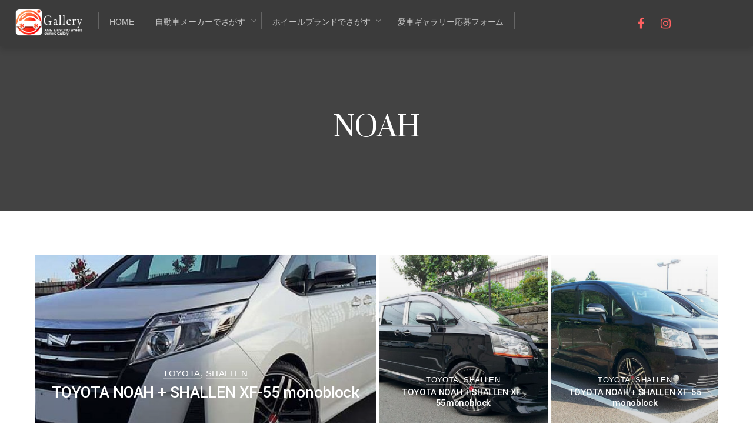

--- FILE ---
content_type: text/html; charset=UTF-8
request_url: https://aisya.ame-wheels.jp/tag/noah/
body_size: 13313
content:
<!DOCTYPE html>
<html  dir="ltr" lang="ja"
	prefix="og: https://ogp.me/ns#" >
<head>
	<meta charset="UTF-8">


<!-- wp_header -->
<script>(function(html){ html.className = html.className.replace(/\bno-js\b/,'js'); if (html.classList) { html.classList.add( 'js' ); } else { html.className += ' js'; } })(document.documentElement);</script><style type="text/css">.js.csstransitions .module.wow, .js.csstransitions .themify_builder_content .themify_builder_row.wow, .js.csstransitions .module_row.wow, .js.csstransitions .builder-posts-wrap > .post.wow, .js.csstransitions .fly-in > .post, .js.csstransitions .fly-in .row_inner > .tb-column, .js.csstransitions .fade-in > .post, .js.csstransitions .fade-in .row_inner > .tb-column, .js.csstransitions .slide-up > .post, .js.csstransitions .slide-up .row_inner > .tb-column { visibility:hidden; }</style><title>NOAH - 愛車ギャラリー</title>

		<!-- All in One SEO 4.3.7 - aioseo.com -->
		<meta name="robots" content="max-image-preview:large" />
		<link rel="canonical" href="https://aisya.ame-wheels.jp/tag/noah/" />
		<meta name="generator" content="All in One SEO (AIOSEO) 4.3.7" />
		<script type="application/ld+json" class="aioseo-schema">
			{"@context":"https:\/\/schema.org","@graph":[{"@type":"BreadcrumbList","@id":"https:\/\/aisya.ame-wheels.jp\/tag\/noah\/#breadcrumblist","itemListElement":[{"@type":"ListItem","@id":"https:\/\/aisya.ame-wheels.jp\/#listItem","position":1,"item":{"@type":"WebPage","@id":"https:\/\/aisya.ame-wheels.jp\/","name":"\u30db\u30fc\u30e0","description":"\u611b\u8eca\u30ae\u30e3\u30e9\u30ea\u30fc","url":"https:\/\/aisya.ame-wheels.jp\/"},"nextItem":"https:\/\/aisya.ame-wheels.jp\/tag\/noah\/#listItem"},{"@type":"ListItem","@id":"https:\/\/aisya.ame-wheels.jp\/tag\/noah\/#listItem","position":2,"item":{"@type":"WebPage","@id":"https:\/\/aisya.ame-wheels.jp\/tag\/noah\/","name":"NOAH","url":"https:\/\/aisya.ame-wheels.jp\/tag\/noah\/"},"previousItem":"https:\/\/aisya.ame-wheels.jp\/#listItem"}]},{"@type":"CollectionPage","@id":"https:\/\/aisya.ame-wheels.jp\/tag\/noah\/#collectionpage","url":"https:\/\/aisya.ame-wheels.jp\/tag\/noah\/","name":"NOAH - \u611b\u8eca\u30ae\u30e3\u30e9\u30ea\u30fc","inLanguage":"ja","isPartOf":{"@id":"https:\/\/aisya.ame-wheels.jp\/#website"},"breadcrumb":{"@id":"https:\/\/aisya.ame-wheels.jp\/tag\/noah\/#breadcrumblist"}},{"@type":"Organization","@id":"https:\/\/aisya.ame-wheels.jp\/#organization","name":"\u611b\u8eca\u30ae\u30e3\u30e9\u30ea\u30fc","url":"https:\/\/aisya.ame-wheels.jp\/"},{"@type":"WebSite","@id":"https:\/\/aisya.ame-wheels.jp\/#website","url":"https:\/\/aisya.ame-wheels.jp\/","name":"\u611b\u8eca\u30ae\u30e3\u30e9\u30ea\u30fc","description":"\u611b\u8eca\u30ae\u30e3\u30e9\u30ea\u30fc","inLanguage":"ja","publisher":{"@id":"https:\/\/aisya.ame-wheels.jp\/#organization"}}]}
		</script>
		<!-- All in One SEO -->

<link rel='dns-prefetch' href='//stats.wp.com' />
<link rel='dns-prefetch' href='//fonts.googleapis.com' />
<link rel='dns-prefetch' href='//v0.wordpress.com' />
<link rel='dns-prefetch' href='//i0.wp.com' />
<link rel="alternate" type="application/rss+xml" title="愛車ギャラリー &raquo; フィード" href="https://aisya.ame-wheels.jp/feed/" />
<link rel="alternate" type="application/rss+xml" title="愛車ギャラリー &raquo; コメントフィード" href="https://aisya.ame-wheels.jp/comments/feed/" />
<link rel="alternate" type="application/rss+xml" title="愛車ギャラリー &raquo; NOAH タグのフィード" href="https://aisya.ame-wheels.jp/tag/noah/feed/" />
<script type="text/javascript">
window._wpemojiSettings = {"baseUrl":"https:\/\/s.w.org\/images\/core\/emoji\/14.0.0\/72x72\/","ext":".png","svgUrl":"https:\/\/s.w.org\/images\/core\/emoji\/14.0.0\/svg\/","svgExt":".svg","source":{"concatemoji":"https:\/\/aisya.ame-wheels.jp\/wp-includes\/js\/wp-emoji-release.min.js?ver=6.2.8"}};
/*! This file is auto-generated */
!function(e,a,t){var n,r,o,i=a.createElement("canvas"),p=i.getContext&&i.getContext("2d");function s(e,t){p.clearRect(0,0,i.width,i.height),p.fillText(e,0,0);e=i.toDataURL();return p.clearRect(0,0,i.width,i.height),p.fillText(t,0,0),e===i.toDataURL()}function c(e){var t=a.createElement("script");t.src=e,t.defer=t.type="text/javascript",a.getElementsByTagName("head")[0].appendChild(t)}for(o=Array("flag","emoji"),t.supports={everything:!0,everythingExceptFlag:!0},r=0;r<o.length;r++)t.supports[o[r]]=function(e){if(p&&p.fillText)switch(p.textBaseline="top",p.font="600 32px Arial",e){case"flag":return s("\ud83c\udff3\ufe0f\u200d\u26a7\ufe0f","\ud83c\udff3\ufe0f\u200b\u26a7\ufe0f")?!1:!s("\ud83c\uddfa\ud83c\uddf3","\ud83c\uddfa\u200b\ud83c\uddf3")&&!s("\ud83c\udff4\udb40\udc67\udb40\udc62\udb40\udc65\udb40\udc6e\udb40\udc67\udb40\udc7f","\ud83c\udff4\u200b\udb40\udc67\u200b\udb40\udc62\u200b\udb40\udc65\u200b\udb40\udc6e\u200b\udb40\udc67\u200b\udb40\udc7f");case"emoji":return!s("\ud83e\udef1\ud83c\udffb\u200d\ud83e\udef2\ud83c\udfff","\ud83e\udef1\ud83c\udffb\u200b\ud83e\udef2\ud83c\udfff")}return!1}(o[r]),t.supports.everything=t.supports.everything&&t.supports[o[r]],"flag"!==o[r]&&(t.supports.everythingExceptFlag=t.supports.everythingExceptFlag&&t.supports[o[r]]);t.supports.everythingExceptFlag=t.supports.everythingExceptFlag&&!t.supports.flag,t.DOMReady=!1,t.readyCallback=function(){t.DOMReady=!0},t.supports.everything||(n=function(){t.readyCallback()},a.addEventListener?(a.addEventListener("DOMContentLoaded",n,!1),e.addEventListener("load",n,!1)):(e.attachEvent("onload",n),a.attachEvent("onreadystatechange",function(){"complete"===a.readyState&&t.readyCallback()})),(e=t.source||{}).concatemoji?c(e.concatemoji):e.wpemoji&&e.twemoji&&(c(e.twemoji),c(e.wpemoji)))}(window,document,window._wpemojiSettings);
</script>
<style type="text/css">
img.wp-smiley,
img.emoji {
	display: inline !important;
	border: none !important;
	box-shadow: none !important;
	height: 1em !important;
	width: 1em !important;
	margin: 0 0.07em !important;
	vertical-align: -0.1em !important;
	background: none !important;
	padding: 0 !important;
}
</style>
	<link rel='stylesheet' id='themify-builder-style-css' href='https://aisya.ame-wheels.jp/wp-content/themes/themify-peak/themify/themify-builder/css/themify-builder-style.css?ver=2.8.6' type='text/css' media='all' />
<link rel='stylesheet' id='wp-block-library-css' href='https://aisya.ame-wheels.jp/wp-includes/css/dist/block-library/style.min.css?ver=6.2.8' type='text/css' media='all' />
<style id='wp-block-library-inline-css' type='text/css'>
.has-text-align-justify{text-align:justify;}
</style>
<link rel='stylesheet' id='jetpack-videopress-video-block-view-css' href='https://aisya.ame-wheels.jp/wp-content/plugins/jetpack/jetpack_vendor/automattic/jetpack-videopress/build/block-editor/blocks/video/view.css?minify=false&#038;ver=317afd605f368082816f' type='text/css' media='all' />
<link rel='stylesheet' id='mediaelement-css' href='https://aisya.ame-wheels.jp/wp-content/themes/themify-peak/themify/css/themify-mediaelement.min.css?ver=6.2.8' type='text/css' property='stylesheet' media='all' />
<link rel='stylesheet' id='wp-mediaelement-css' href='https://aisya.ame-wheels.jp/wp-content/themes/themify-peak/themify/css/themify-wp-mediaelement.min.css?ver=6.2.8' type='text/css' property='stylesheet' media='all' />
<link rel='stylesheet' id='classic-theme-styles-css' href='https://aisya.ame-wheels.jp/wp-includes/css/classic-themes.min.css?ver=6.2.8' type='text/css' media='all' />
<style id='global-styles-inline-css' type='text/css'>
body{--wp--preset--color--black: #000000;--wp--preset--color--cyan-bluish-gray: #abb8c3;--wp--preset--color--white: #ffffff;--wp--preset--color--pale-pink: #f78da7;--wp--preset--color--vivid-red: #cf2e2e;--wp--preset--color--luminous-vivid-orange: #ff6900;--wp--preset--color--luminous-vivid-amber: #fcb900;--wp--preset--color--light-green-cyan: #7bdcb5;--wp--preset--color--vivid-green-cyan: #00d084;--wp--preset--color--pale-cyan-blue: #8ed1fc;--wp--preset--color--vivid-cyan-blue: #0693e3;--wp--preset--color--vivid-purple: #9b51e0;--wp--preset--gradient--vivid-cyan-blue-to-vivid-purple: linear-gradient(135deg,rgba(6,147,227,1) 0%,rgb(155,81,224) 100%);--wp--preset--gradient--light-green-cyan-to-vivid-green-cyan: linear-gradient(135deg,rgb(122,220,180) 0%,rgb(0,208,130) 100%);--wp--preset--gradient--luminous-vivid-amber-to-luminous-vivid-orange: linear-gradient(135deg,rgba(252,185,0,1) 0%,rgba(255,105,0,1) 100%);--wp--preset--gradient--luminous-vivid-orange-to-vivid-red: linear-gradient(135deg,rgba(255,105,0,1) 0%,rgb(207,46,46) 100%);--wp--preset--gradient--very-light-gray-to-cyan-bluish-gray: linear-gradient(135deg,rgb(238,238,238) 0%,rgb(169,184,195) 100%);--wp--preset--gradient--cool-to-warm-spectrum: linear-gradient(135deg,rgb(74,234,220) 0%,rgb(151,120,209) 20%,rgb(207,42,186) 40%,rgb(238,44,130) 60%,rgb(251,105,98) 80%,rgb(254,248,76) 100%);--wp--preset--gradient--blush-light-purple: linear-gradient(135deg,rgb(255,206,236) 0%,rgb(152,150,240) 100%);--wp--preset--gradient--blush-bordeaux: linear-gradient(135deg,rgb(254,205,165) 0%,rgb(254,45,45) 50%,rgb(107,0,62) 100%);--wp--preset--gradient--luminous-dusk: linear-gradient(135deg,rgb(255,203,112) 0%,rgb(199,81,192) 50%,rgb(65,88,208) 100%);--wp--preset--gradient--pale-ocean: linear-gradient(135deg,rgb(255,245,203) 0%,rgb(182,227,212) 50%,rgb(51,167,181) 100%);--wp--preset--gradient--electric-grass: linear-gradient(135deg,rgb(202,248,128) 0%,rgb(113,206,126) 100%);--wp--preset--gradient--midnight: linear-gradient(135deg,rgb(2,3,129) 0%,rgb(40,116,252) 100%);--wp--preset--duotone--dark-grayscale: url('#wp-duotone-dark-grayscale');--wp--preset--duotone--grayscale: url('#wp-duotone-grayscale');--wp--preset--duotone--purple-yellow: url('#wp-duotone-purple-yellow');--wp--preset--duotone--blue-red: url('#wp-duotone-blue-red');--wp--preset--duotone--midnight: url('#wp-duotone-midnight');--wp--preset--duotone--magenta-yellow: url('#wp-duotone-magenta-yellow');--wp--preset--duotone--purple-green: url('#wp-duotone-purple-green');--wp--preset--duotone--blue-orange: url('#wp-duotone-blue-orange');--wp--preset--font-size--small: 13px;--wp--preset--font-size--medium: 20px;--wp--preset--font-size--large: 36px;--wp--preset--font-size--x-large: 42px;--wp--preset--spacing--20: 0.44rem;--wp--preset--spacing--30: 0.67rem;--wp--preset--spacing--40: 1rem;--wp--preset--spacing--50: 1.5rem;--wp--preset--spacing--60: 2.25rem;--wp--preset--spacing--70: 3.38rem;--wp--preset--spacing--80: 5.06rem;--wp--preset--shadow--natural: 6px 6px 9px rgba(0, 0, 0, 0.2);--wp--preset--shadow--deep: 12px 12px 50px rgba(0, 0, 0, 0.4);--wp--preset--shadow--sharp: 6px 6px 0px rgba(0, 0, 0, 0.2);--wp--preset--shadow--outlined: 6px 6px 0px -3px rgba(255, 255, 255, 1), 6px 6px rgba(0, 0, 0, 1);--wp--preset--shadow--crisp: 6px 6px 0px rgba(0, 0, 0, 1);}:where(.is-layout-flex){gap: 0.5em;}body .is-layout-flow > .alignleft{float: left;margin-inline-start: 0;margin-inline-end: 2em;}body .is-layout-flow > .alignright{float: right;margin-inline-start: 2em;margin-inline-end: 0;}body .is-layout-flow > .aligncenter{margin-left: auto !important;margin-right: auto !important;}body .is-layout-constrained > .alignleft{float: left;margin-inline-start: 0;margin-inline-end: 2em;}body .is-layout-constrained > .alignright{float: right;margin-inline-start: 2em;margin-inline-end: 0;}body .is-layout-constrained > .aligncenter{margin-left: auto !important;margin-right: auto !important;}body .is-layout-constrained > :where(:not(.alignleft):not(.alignright):not(.alignfull)){max-width: var(--wp--style--global--content-size);margin-left: auto !important;margin-right: auto !important;}body .is-layout-constrained > .alignwide{max-width: var(--wp--style--global--wide-size);}body .is-layout-flex{display: flex;}body .is-layout-flex{flex-wrap: wrap;align-items: center;}body .is-layout-flex > *{margin: 0;}:where(.wp-block-columns.is-layout-flex){gap: 2em;}.has-black-color{color: var(--wp--preset--color--black) !important;}.has-cyan-bluish-gray-color{color: var(--wp--preset--color--cyan-bluish-gray) !important;}.has-white-color{color: var(--wp--preset--color--white) !important;}.has-pale-pink-color{color: var(--wp--preset--color--pale-pink) !important;}.has-vivid-red-color{color: var(--wp--preset--color--vivid-red) !important;}.has-luminous-vivid-orange-color{color: var(--wp--preset--color--luminous-vivid-orange) !important;}.has-luminous-vivid-amber-color{color: var(--wp--preset--color--luminous-vivid-amber) !important;}.has-light-green-cyan-color{color: var(--wp--preset--color--light-green-cyan) !important;}.has-vivid-green-cyan-color{color: var(--wp--preset--color--vivid-green-cyan) !important;}.has-pale-cyan-blue-color{color: var(--wp--preset--color--pale-cyan-blue) !important;}.has-vivid-cyan-blue-color{color: var(--wp--preset--color--vivid-cyan-blue) !important;}.has-vivid-purple-color{color: var(--wp--preset--color--vivid-purple) !important;}.has-black-background-color{background-color: var(--wp--preset--color--black) !important;}.has-cyan-bluish-gray-background-color{background-color: var(--wp--preset--color--cyan-bluish-gray) !important;}.has-white-background-color{background-color: var(--wp--preset--color--white) !important;}.has-pale-pink-background-color{background-color: var(--wp--preset--color--pale-pink) !important;}.has-vivid-red-background-color{background-color: var(--wp--preset--color--vivid-red) !important;}.has-luminous-vivid-orange-background-color{background-color: var(--wp--preset--color--luminous-vivid-orange) !important;}.has-luminous-vivid-amber-background-color{background-color: var(--wp--preset--color--luminous-vivid-amber) !important;}.has-light-green-cyan-background-color{background-color: var(--wp--preset--color--light-green-cyan) !important;}.has-vivid-green-cyan-background-color{background-color: var(--wp--preset--color--vivid-green-cyan) !important;}.has-pale-cyan-blue-background-color{background-color: var(--wp--preset--color--pale-cyan-blue) !important;}.has-vivid-cyan-blue-background-color{background-color: var(--wp--preset--color--vivid-cyan-blue) !important;}.has-vivid-purple-background-color{background-color: var(--wp--preset--color--vivid-purple) !important;}.has-black-border-color{border-color: var(--wp--preset--color--black) !important;}.has-cyan-bluish-gray-border-color{border-color: var(--wp--preset--color--cyan-bluish-gray) !important;}.has-white-border-color{border-color: var(--wp--preset--color--white) !important;}.has-pale-pink-border-color{border-color: var(--wp--preset--color--pale-pink) !important;}.has-vivid-red-border-color{border-color: var(--wp--preset--color--vivid-red) !important;}.has-luminous-vivid-orange-border-color{border-color: var(--wp--preset--color--luminous-vivid-orange) !important;}.has-luminous-vivid-amber-border-color{border-color: var(--wp--preset--color--luminous-vivid-amber) !important;}.has-light-green-cyan-border-color{border-color: var(--wp--preset--color--light-green-cyan) !important;}.has-vivid-green-cyan-border-color{border-color: var(--wp--preset--color--vivid-green-cyan) !important;}.has-pale-cyan-blue-border-color{border-color: var(--wp--preset--color--pale-cyan-blue) !important;}.has-vivid-cyan-blue-border-color{border-color: var(--wp--preset--color--vivid-cyan-blue) !important;}.has-vivid-purple-border-color{border-color: var(--wp--preset--color--vivid-purple) !important;}.has-vivid-cyan-blue-to-vivid-purple-gradient-background{background: var(--wp--preset--gradient--vivid-cyan-blue-to-vivid-purple) !important;}.has-light-green-cyan-to-vivid-green-cyan-gradient-background{background: var(--wp--preset--gradient--light-green-cyan-to-vivid-green-cyan) !important;}.has-luminous-vivid-amber-to-luminous-vivid-orange-gradient-background{background: var(--wp--preset--gradient--luminous-vivid-amber-to-luminous-vivid-orange) !important;}.has-luminous-vivid-orange-to-vivid-red-gradient-background{background: var(--wp--preset--gradient--luminous-vivid-orange-to-vivid-red) !important;}.has-very-light-gray-to-cyan-bluish-gray-gradient-background{background: var(--wp--preset--gradient--very-light-gray-to-cyan-bluish-gray) !important;}.has-cool-to-warm-spectrum-gradient-background{background: var(--wp--preset--gradient--cool-to-warm-spectrum) !important;}.has-blush-light-purple-gradient-background{background: var(--wp--preset--gradient--blush-light-purple) !important;}.has-blush-bordeaux-gradient-background{background: var(--wp--preset--gradient--blush-bordeaux) !important;}.has-luminous-dusk-gradient-background{background: var(--wp--preset--gradient--luminous-dusk) !important;}.has-pale-ocean-gradient-background{background: var(--wp--preset--gradient--pale-ocean) !important;}.has-electric-grass-gradient-background{background: var(--wp--preset--gradient--electric-grass) !important;}.has-midnight-gradient-background{background: var(--wp--preset--gradient--midnight) !important;}.has-small-font-size{font-size: var(--wp--preset--font-size--small) !important;}.has-medium-font-size{font-size: var(--wp--preset--font-size--medium) !important;}.has-large-font-size{font-size: var(--wp--preset--font-size--large) !important;}.has-x-large-font-size{font-size: var(--wp--preset--font-size--x-large) !important;}
.wp-block-navigation a:where(:not(.wp-element-button)){color: inherit;}
:where(.wp-block-columns.is-layout-flex){gap: 2em;}
.wp-block-pullquote{font-size: 1.5em;line-height: 1.6;}
</style>
<link rel='stylesheet' id='contact-form-7-css' href='https://aisya.ame-wheels.jp/wp-content/plugins/contact-form-7/includes/css/styles.css?ver=5.7.6' type='text/css' media='all' />
<link rel='stylesheet' id='themify-framework-css' href='https://aisya.ame-wheels.jp/wp-content/themes/themify-peak/themify/css/themify.framework.css?ver=2.8.6' type='text/css' media='all' />
<link rel='stylesheet' id='theme-style-css' href='https://aisya.ame-wheels.jp/wp-content/themes/themify-peak/style.css?ver=1.0.4' type='text/css' media='all' />
<link rel='stylesheet' id='themify-skin-css' href='https://aisya.ame-wheels.jp/wp-content/themes/themify-peak/skins/black/style.css?ver=2.8.6' type='text/css' media='all' />
<link rel='stylesheet' id='themify-icon-font-css' href='https://aisya.ame-wheels.jp/wp-content/themes/themify-peak/themify/fontawesome/css/font-awesome.min.css?ver=2.8.6' type='text/css' media='all' />
<link rel='stylesheet' id='themify-media-queries-css' href='https://aisya.ame-wheels.jp/wp-content/themes/themify-peak/media-queries.css?ver=1.0.4' type='text/css' media='all' />
<link rel='stylesheet' id='themify-icons-css' href='https://aisya.ame-wheels.jp/wp-content/themes/themify-peak/themify/themify-icons/themify-icons.css?ver=2.8.6' type='text/css' media='all' />
<link rel='stylesheet' id='google-fonts-css' href='https://fonts.googleapis.com/css?family=Yantramanav%3A400%2C300%2C500%2C700%7CSuranna&#038;ver=6.2.8' type='text/css' media='all' />
<link rel='stylesheet' id='themify-customize-css' href='https://aisya.ame-wheels.jp/wp-content/uploads/themify-customizer.css?ver=22.11.08.10.51.49' type='text/css' media='all' />
<link rel='stylesheet' id='jetpack_css-css' href='https://aisya.ame-wheels.jp/wp-content/plugins/jetpack/css/jetpack.css?ver=12.1.2' type='text/css' media='all' />
<script type='text/javascript' src='https://aisya.ame-wheels.jp/wp-includes/js/jquery/jquery.min.js?ver=3.6.4' id='jquery-core-js'></script>
<script type='text/javascript' src='https://aisya.ame-wheels.jp/wp-includes/js/jquery/jquery-migrate.min.js?ver=3.4.0' id='jquery-migrate-js'></script>
<link rel="https://api.w.org/" href="https://aisya.ame-wheels.jp/wp-json/" /><link rel="alternate" type="application/json" href="https://aisya.ame-wheels.jp/wp-json/wp/v2/tags/15" /><link rel="EditURI" type="application/rsd+xml" title="RSD" href="https://aisya.ame-wheels.jp/xmlrpc.php?rsd" />
<link rel="wlwmanifest" type="application/wlwmanifest+xml" href="https://aisya.ame-wheels.jp/wp-includes/wlwmanifest.xml" />
<meta name="generator" content="WordPress 6.2.8" />
	<style>img#wpstats{display:none}</style>
		




				<!-- equalcolumn-ie-fix.js -->
				<!--[if IE 9]>
					<script src="https://aisya.ame-wheels.jp/wp-content/themes/themify-peak/themify/themify-builder/js/equalcolumn-ie-fix.js"></script>
				<![endif]-->
				<script type="text/javascript">				function isSupportTransition() {
				var b = document.body || document.documentElement,
				s = b.style,
				p = 'transition';

				if (typeof s[p] == 'string') { return true; }

				// Tests for vendor specific prop
				var v = ['Moz', 'webkit', 'Webkit', 'Khtml', 'O', 'ms'];
				p = p.charAt(0).toUpperCase() + p.substr(1);

				for (var i=0; i<v.length; i++) {
					if (typeof s[v[i] + p] == 'string') { return true; }
					}
					return false;
					}
					if ( isSupportTransition() ) {
					document.documentElement.className += " csstransitions";	
					}
		</script><meta name="viewport" content="width=device-width, initial-scale=1">
</head>

<body class="archive tag tag-noah tag-15 template-themify-peak template-themify-peak-1-0-4 skin-black webkit not-ie sidebar-none no-home auto_tiles no-touch themify_lightboxed_images header-horizontal enable-drop-cap slideout-widgets-empty tile_enable">

	
	<div id="pagewrap" class="hfeed site">

		<div id="headerwrap">

			
			<header id="header" class="pagewidth clearfix">

				
				<div id="site-logo"><a href="https://aisya.ame-wheels.jp" title="愛車ギャラリー"><img src="https://aisya.ame-wheels.jp/wp-content/uploads/2016/10/gallery_logo.png" alt="愛車ギャラリー" title="愛車ギャラリー" /><span style="display: none;">愛車ギャラリー</span></a></div>
				<div id="site-description" class="site-description"><span>愛車ギャラリー</span></div>
				<div id="menu-wrapper">

					
					<div class="social-widget">
						<div id="themify-social-links-1004" class="widget themify-social-links"><ul class="social-links horizontal">
							<li class="social-link-item facebook font-icon icon-medium">
								<a href="https://www.facebook.com/AME.Wheels/" title="Facebook" ><i class="fa fa-facebook" ></i>  </a>
							</li>
							<!-- /themify-link-item -->
							<li class="social-link-item instagram font-icon icon-medium">
								<a href="https://www.instagram.com/ame.wheels/" title="Instagram" ><i class="fa fa-instagram" ></i>  </a>
							</li>
							<!-- /themify-link-item --></ul></div>
											</div>
					<!-- /.social-widget -->

					<nav id="main-nav-wrap">
						<ul id="main-nav" class="clearfix main-nav"><li id='menu-item-1425' class="menu-item menu-item-type-post_type menu-item-object-page menu-item-home" ><a  href="https://aisya.ame-wheels.jp/">Home</a> </li>
<li id='menu-item-1411' class="menu-item menu-item-type-custom menu-item-object-custom menu-item-has-children has-sub-menu" ><a  href="#">自動車メーカーでさがす</a> 
<ul class="sub-menu">
<li id='menu-item-1967' class="menu-item menu-item-type-taxonomy menu-item-object-category" data-termid="103" data-tax="category"><a  href="https://aisya.ame-wheels.jp/category/lexus/">LEXUS</a> </li>
<li id='menu-item-2050' class="menu-item menu-item-type-taxonomy menu-item-object-category" data-termid="116" data-tax="category"><a  href="https://aisya.ame-wheels.jp/category/toyota/">TOYOTA</a> </li>
<li id='menu-item-1969' class="menu-item menu-item-type-taxonomy menu-item-object-category" data-termid="27" data-tax="category"><a  href="https://aisya.ame-wheels.jp/category/nissan/">NISSAN</a> </li>
<li id='menu-item-1970' class="menu-item menu-item-type-taxonomy menu-item-object-category" data-termid="16" data-tax="category"><a  href="https://aisya.ame-wheels.jp/category/honda/">HONDA</a> </li>
<li id='menu-item-1971' class="menu-item menu-item-type-taxonomy menu-item-object-category" data-termid="29" data-tax="category"><a  href="https://aisya.ame-wheels.jp/category/mazda/">MAZDA</a> </li>
<li id='menu-item-1972' class="menu-item menu-item-type-taxonomy menu-item-object-category" data-termid="23" data-tax="category"><a  href="https://aisya.ame-wheels.jp/category/subaru/">SUBARU</a> </li>
<li id='menu-item-1973' class="menu-item menu-item-type-taxonomy menu-item-object-category" data-termid="73" data-tax="category"><a  href="https://aisya.ame-wheels.jp/category/mitsubishi/">MITSUBISHI</a> </li>
<li id='menu-item-1974' class="menu-item menu-item-type-taxonomy menu-item-object-category" data-termid="100" data-tax="category"><a  href="https://aisya.ame-wheels.jp/category/suzuki/">SUZUKI</a> </li>
<li id='menu-item-1975' class="menu-item menu-item-type-taxonomy menu-item-object-category" data-termid="58" data-tax="category"><a  href="https://aisya.ame-wheels.jp/category/daihatsu/">DAIHATSU</a> </li>
<li id='menu-item-1976' class="menu-item menu-item-type-taxonomy menu-item-object-category" data-termid="36" data-tax="category"><a  href="https://aisya.ame-wheels.jp/category/porsche/">PORSCHE</a> </li>
<li id='menu-item-2144' class="menu-item menu-item-type-taxonomy menu-item-object-category" data-termid="120" data-tax="category"><a  href="https://aisya.ame-wheels.jp/category/hyundai/">HYUNDAI</a> </li>
</ul>
</li>
<li id='menu-item-1910' class="menu-item menu-item-type-custom menu-item-object-custom menu-item-has-children has-sub-menu" ><a  href="#">ホイールブランドでさがす</a> 
<ul class="sub-menu">
<li id='menu-item-1977' class="menu-item menu-item-type-taxonomy menu-item-object-category" data-termid="13" data-tax="category"><a  href="https://aisya.ame-wheels.jp/category/modelart/">MODELART</a> </li>
<li id='menu-item-1978' class="menu-item menu-item-type-taxonomy menu-item-object-category" data-termid="18" data-tax="category"><a  href="https://aisya.ame-wheels.jp/category/shallen/">SHALLEN</a> </li>
<li id='menu-item-1979' class="menu-item menu-item-type-taxonomy menu-item-object-category" data-termid="53" data-tax="category"><a  href="https://aisya.ame-wheels.jp/category/ame-sports/">AME SPORTS</a> </li>
<li id='menu-item-1980' class="menu-item menu-item-type-taxonomy menu-item-object-category" data-termid="10" data-tax="category"><a  href="https://aisya.ame-wheels.jp/category/steiner/">STEINER</a> </li>
<li id='menu-item-1981' class="menu-item menu-item-type-taxonomy menu-item-object-category" data-termid="24" data-tax="category"><a  href="https://aisya.ame-wheels.jp/category/rivazza/">RIVAZZA</a> </li>
<li id='menu-item-1982' class="menu-item menu-item-type-taxonomy menu-item-object-category" data-termid="85" data-tax="category"><a  href="https://aisya.ame-wheels.jp/category/circlar/">Circlar</a> </li>
<li id='menu-item-1983' class="menu-item menu-item-type-taxonomy menu-item-object-category" data-termid="59" data-tax="category"><a  href="https://aisya.ame-wheels.jp/category/concept-ck/">CONCEPT CK</a> </li>
<li id='menu-item-1984' class="menu-item menu-item-type-taxonomy menu-item-object-category" data-termid="70" data-tax="category"><a  href="https://aisya.ame-wheels.jp/category/giove/">GIOVE</a> </li>
<li id='menu-item-1985' class="menu-item menu-item-type-taxonomy menu-item-object-category" data-termid="48" data-tax="category"><a  href="https://aisya.ame-wheels.jp/category/k-eco/">K-eco</a> </li>
</ul>
</li>
<li id='menu-item-2102' class="menu-item menu-item-type-post_type menu-item-object-page" ><a  href="https://aisya.ame-wheels.jp/entry/">愛車ギャラリー応募フォーム</a> </li>
</ul>					</nav>
					<!-- /#main-nav -->

				</div>
				<!-- /#menu-wrapper -->
				<a id="menu-icon" href="#mobile-menu"></a>

				<div id="mobile-menu" class="sidemenu sidemenu-off">
						<div class="slideout-widgets">
														<a id="menu-icon-close" href="#mobile-menu"></a>
						</div>
						<!-- /.slideout-widgets -->
				</div>
				<!-- /#mobile-menu -->
				
			</header>
			<!-- /#header -->

			
		</div>
		<!-- /#headerwrap -->

		<div id="body" class="clearfix">

			

    
                
                
                                <div class="page-category-title-wrap"><div class="category-title-overlay"></div>
                        <h1 class="page-title">NOAH</h1>
                         <p class="page-category-description"></p>
                </div>

        
                                        
             <!-- layout -->
    <div id="layout" class="pagewidth clearfix">
    <!-- content -->
                    <div id="content" class="list-post">
                               
                        
      
                                            <!-- loops-wrapper -->
                        <div id="loops-wrapper" class="loops-wrapper clearfix sidebar-none auto_tiles  tiled pagination">

                                
                                                                                        <article itemscope itemtype="http://schema.org/Article" id="post-1881" class="post clearfix post-1881 type-post status-publish format-standard has-post-thumbnail hentry category-toyota category-shallen tag-noah tag-xf-55-mono has-post-title no-post-date has-post-category no-post-tag no-post-comment no-post-author">

    
    		
		
	
		<figure class="post-image">

							<a href="https://aisya.ame-wheels.jp/2016/08/31/toyota-noah-shallen-xf-55-monoblock-2/"><img src="https://aisya.ame-wheels.jp/wp-content/uploads/2016/08/tabibito_noah-4-600x600.jpg" width="600" height="600" class=" wp-image-1882" title="tabibito_noah-4" alt="TOYOTA NOAH + SHALLEN XF-55 monoblock" /></a>
			
		</figure>
	
		
	

    <div class="post-content">
                    <a href="https://aisya.ame-wheels.jp/2016/08/31/toyota-noah-shallen-xf-55-monoblock-2/" class="tiled_overlay_link"></a>
                
            <div class="post-meta entry-meta clearfix">
        <div class="post-meta-inner-left">
                                </div>
        <div class="post-meta-inner-right">
                                    
<div class="likeit-wrap">
    <a href="#" class="likeit" data-postid="1881">
            <span class="like-text">Like</span>
            <ins class="like-count">3</ins>
    </a>
    <span class="newliker">Thanks!</span>
    <span class="isliker">You've already liked this</span>
</div>
    <!-- /.likeit-wrap -->
        </div>
    </div>
    <!-- /.post-meta -->

<div class="post-content-inner-wrapper">
    <div class="post-content-inner">
        
                             <span class="post-category"><a href="https://aisya.ame-wheels.jp/category/toyota/" rel="tag">TOYOTA</a>, <a href="https://aisya.ame-wheels.jp/category/shallen/" rel="tag">SHALLEN</a></span>            
            <!-- /.post-meta-top -->
                
            
            <h2 class="post-title entry-title" itemprop="name">
                                    <a href="https://aisya.ame-wheels.jp/2016/08/31/toyota-noah-shallen-xf-55-monoblock-2/" title="TOYOTA NOAH + SHALLEN XF-55 monoblock">TOYOTA NOAH + SHALLEN XF-55 monoblock</a>
                            </h2>

            
                <div class="entry-content" itemprop="articleBody">
            
                
        </div><!-- /.entry-content -->
    </div>
</div>
    </div>
    <!-- /.post-content -->
    
</article>
<!-- /.post -->

                                        
                                
                                                                                        <article itemscope itemtype="http://schema.org/Article" id="post-1758" class="post clearfix post-1758 type-post status-publish format-standard has-post-thumbnail hentry category-toyota category-shallen tag-noah tag-xf-55-mono has-post-title no-post-date has-post-category no-post-tag no-post-comment no-post-author">

    
    		
		
	
		<figure class="post-image">

							<a href="https://aisya.ame-wheels.jp/2016/08/31/toyota-noah-shallen-xf-55monoblock/"><img src="https://aisya.ame-wheels.jp/wp-content/uploads/2016/08/tomo_noah-1-600x600.jpg" width="600" height="600" class=" wp-image-1760" title="tomo_noah-1" alt="TOYOTA NOAH + SHALLEN XF-55monoblock" /></a>
			
		</figure>
	
		
	

    <div class="post-content">
                    <a href="https://aisya.ame-wheels.jp/2016/08/31/toyota-noah-shallen-xf-55monoblock/" class="tiled_overlay_link"></a>
                
            <div class="post-meta entry-meta clearfix">
        <div class="post-meta-inner-left">
                                </div>
        <div class="post-meta-inner-right">
                                    
<div class="likeit-wrap">
    <a href="#" class="likeit" data-postid="1758">
            <span class="like-text">Like</span>
            <ins class="like-count">0</ins>
    </a>
    <span class="newliker">Thanks!</span>
    <span class="isliker">You've already liked this</span>
</div>
    <!-- /.likeit-wrap -->
        </div>
    </div>
    <!-- /.post-meta -->

<div class="post-content-inner-wrapper">
    <div class="post-content-inner">
        
                             <span class="post-category"><a href="https://aisya.ame-wheels.jp/category/toyota/" rel="tag">TOYOTA</a>, <a href="https://aisya.ame-wheels.jp/category/shallen/" rel="tag">SHALLEN</a></span>            
            <!-- /.post-meta-top -->
                
            
            <h2 class="post-title entry-title" itemprop="name">
                                    <a href="https://aisya.ame-wheels.jp/2016/08/31/toyota-noah-shallen-xf-55monoblock/" title="TOYOTA NOAH + SHALLEN XF-55monoblock">TOYOTA NOAH + SHALLEN XF-55monoblock</a>
                            </h2>

            
                <div class="entry-content" itemprop="articleBody">
            
                
        </div><!-- /.entry-content -->
    </div>
</div>
    </div>
    <!-- /.post-content -->
    
</article>
<!-- /.post -->

                                        
                                
                                                                                        <article itemscope itemtype="http://schema.org/Article" id="post-1707" class="post clearfix post-1707 type-post status-publish format-standard has-post-thumbnail hentry category-toyota category-shallen tag-noah tag-xf-55-mono has-post-title no-post-date has-post-category no-post-tag no-post-comment no-post-author">

    
    		
		
	
		<figure class="post-image">

							<a href="https://aisya.ame-wheels.jp/2016/08/31/toyota-noah-shallen-xf-55-monoblock/"><img src="https://aisya.ame-wheels.jp/wp-content/uploads/2016/08/120624_tomo_noah_1-600x600.jpg" width="600" height="600" class=" wp-image-1709" title="120624_tomo_noah_1" alt="TOYOTA NOAH + SHALLEN XF-55 monoblock" /></a>
			
		</figure>
	
		
	

    <div class="post-content">
                    <a href="https://aisya.ame-wheels.jp/2016/08/31/toyota-noah-shallen-xf-55-monoblock/" class="tiled_overlay_link"></a>
                
            <div class="post-meta entry-meta clearfix">
        <div class="post-meta-inner-left">
                                </div>
        <div class="post-meta-inner-right">
                                    
<div class="likeit-wrap">
    <a href="#" class="likeit" data-postid="1707">
            <span class="like-text">Like</span>
            <ins class="like-count">0</ins>
    </a>
    <span class="newliker">Thanks!</span>
    <span class="isliker">You've already liked this</span>
</div>
    <!-- /.likeit-wrap -->
        </div>
    </div>
    <!-- /.post-meta -->

<div class="post-content-inner-wrapper">
    <div class="post-content-inner">
        
                             <span class="post-category"><a href="https://aisya.ame-wheels.jp/category/toyota/" rel="tag">TOYOTA</a>, <a href="https://aisya.ame-wheels.jp/category/shallen/" rel="tag">SHALLEN</a></span>            
            <!-- /.post-meta-top -->
                
            
            <h2 class="post-title entry-title" itemprop="name">
                                    <a href="https://aisya.ame-wheels.jp/2016/08/31/toyota-noah-shallen-xf-55-monoblock/" title="TOYOTA NOAH + SHALLEN XF-55 monoblock">TOYOTA NOAH + SHALLEN XF-55 monoblock</a>
                            </h2>

            
                <div class="entry-content" itemprop="articleBody">
            
                
        </div><!-- /.entry-content -->
    </div>
</div>
    </div>
    <!-- /.post-content -->
    
</article>
<!-- /.post -->

                                        
                                
                                                                                        <article itemscope itemtype="http://schema.org/Article" id="post-1512" class="post clearfix post-1512 type-post status-publish format-standard has-post-thumbnail hentry category-toyota category-steiner tag-vs5 tag-noah has-post-title no-post-date has-post-category no-post-tag no-post-comment no-post-author">

    
    		
		
	
		<figure class="post-image">

							<a href="https://aisya.ame-wheels.jp/2016/08/30/toyota-noah-steiner-vs5/"><img src="https://aisya.ame-wheels.jp/wp-content/uploads/2016/08/takonosuke_1-600x600.jpg" width="600" height="600" class=" wp-image-1513" title="takonosuke_1" alt="TOYOTA NOAH + STEINER VS5" /></a>
			
		</figure>
	
		
	

    <div class="post-content">
                    <a href="https://aisya.ame-wheels.jp/2016/08/30/toyota-noah-steiner-vs5/" class="tiled_overlay_link"></a>
                
            <div class="post-meta entry-meta clearfix">
        <div class="post-meta-inner-left">
                                </div>
        <div class="post-meta-inner-right">
                                    
<div class="likeit-wrap">
    <a href="#" class="likeit" data-postid="1512">
            <span class="like-text">Like</span>
            <ins class="like-count">0</ins>
    </a>
    <span class="newliker">Thanks!</span>
    <span class="isliker">You've already liked this</span>
</div>
    <!-- /.likeit-wrap -->
        </div>
    </div>
    <!-- /.post-meta -->

<div class="post-content-inner-wrapper">
    <div class="post-content-inner">
        
                             <span class="post-category"><a href="https://aisya.ame-wheels.jp/category/toyota/" rel="tag">TOYOTA</a>, <a href="https://aisya.ame-wheels.jp/category/steiner/" rel="tag">STEINER</a></span>            
            <!-- /.post-meta-top -->
                
            
            <h2 class="post-title entry-title" itemprop="name">
                                    <a href="https://aisya.ame-wheels.jp/2016/08/30/toyota-noah-steiner-vs5/" title="TOYOTA NOAH + STEINER VS5">TOYOTA NOAH + STEINER VS5</a>
                            </h2>

            
                <div class="entry-content" itemprop="articleBody">
            
                
        </div><!-- /.entry-content -->
    </div>
</div>
    </div>
    <!-- /.post-content -->
    
</article>
<!-- /.post -->

                                        
                                
                                                                                        <article itemscope itemtype="http://schema.org/Article" id="post-1374" class="post clearfix post-1374 type-post status-publish format-standard has-post-thumbnail hentry category-toyota category-modelart tag-gracer-mono tag-noah has-post-title no-post-date has-post-category no-post-tag no-post-comment no-post-author">

    
    		
		
	
		<figure class="post-image">

							<a href="https://aisya.ame-wheels.jp/2016/08/30/noah-modelart-gracer-monoblock/"><img src="https://aisya.ame-wheels.jp/wp-content/uploads/2016/08/yuupu_noah-600x600.jpg" width="600" height="600" class=" wp-image-1375" title="yuupu_noah" alt="TOYOTA NOAH + MODELART GRACER monoblock" /></a>
			
		</figure>
	
		
	

    <div class="post-content">
                    <a href="https://aisya.ame-wheels.jp/2016/08/30/noah-modelart-gracer-monoblock/" class="tiled_overlay_link"></a>
                
            <div class="post-meta entry-meta clearfix">
        <div class="post-meta-inner-left">
                                </div>
        <div class="post-meta-inner-right">
                                    
<div class="likeit-wrap">
    <a href="#" class="likeit" data-postid="1374">
            <span class="like-text">Like</span>
            <ins class="like-count">0</ins>
    </a>
    <span class="newliker">Thanks!</span>
    <span class="isliker">You've already liked this</span>
</div>
    <!-- /.likeit-wrap -->
        </div>
    </div>
    <!-- /.post-meta -->

<div class="post-content-inner-wrapper">
    <div class="post-content-inner">
        
                             <span class="post-category"><a href="https://aisya.ame-wheels.jp/category/toyota/" rel="tag">TOYOTA</a>, <a href="https://aisya.ame-wheels.jp/category/modelart/" rel="tag">MODELART</a></span>            
            <!-- /.post-meta-top -->
                
            
            <h2 class="post-title entry-title" itemprop="name">
                                    <a href="https://aisya.ame-wheels.jp/2016/08/30/noah-modelart-gracer-monoblock/" title="TOYOTA NOAH + MODELART GRACER monoblock">TOYOTA NOAH + MODELART GRACER monoblock</a>
                            </h2>

            
                <div class="entry-content" itemprop="articleBody">
            
                
        </div><!-- /.entry-content -->
    </div>
</div>
    </div>
    <!-- /.post-content -->
    
</article>
<!-- /.post -->

                                        
                                
                        </div>
                        <!-- /loops-wrapper -->

                        
                
                			
                </div>
        <!-- /#content -->


</div>
<!-- /#layout -->


							</div>
			<!-- /body -->
                        <div class="footer-widgets-wrap">
                            
	<div class="footer-widgets pagewidth clearfix">

								<div class="col3-1 first">
							</div>
								<div class="col3-1 ">
							</div>
								<div class="col3-1 ">
							</div>
		
	</div>
	<!-- /.footer-widgets -->

                            <div class="back-top clearfix">
                                    <div class="arrow-up">
                                            <a href="#header"></a>
                                    </div>
                            </div>
                        </div>
			<div id="footerwrap">

				
				<footer id="footer" class="pagewidth">

					
					<div class="footer-text clearfix">
						<div class="one">愛車ギャラリー</div>						<div class="two">copyright ©2016 KYOHO corporation allrightreserved</div>					</div>
					<!-- /footer-text -->
					
				</footer>
				<!-- /#footer -->

				
			</div>
			<!-- /#footerwrap -->

		</div>
		<!-- /#pagewrap -->

		
		<!-- wp_footer -->
		

		<div id="jp-carousel-loading-overlay">
			<div id="jp-carousel-loading-wrapper">
				<span id="jp-carousel-library-loading">&nbsp;</span>
			</div>
		</div>
		<div class="jp-carousel-overlay" style="display: none;">

		<div class="jp-carousel-container">
			<!-- The Carousel Swiper -->
			<div
				class="jp-carousel-wrap swiper-container jp-carousel-swiper-container jp-carousel-transitions"
				itemscope
				itemtype="https://schema.org/ImageGallery">
				<div class="jp-carousel swiper-wrapper"></div>
				<div class="jp-swiper-button-prev swiper-button-prev">
					<svg width="25" height="24" viewBox="0 0 25 24" fill="none" xmlns="http://www.w3.org/2000/svg">
						<mask id="maskPrev" mask-type="alpha" maskUnits="userSpaceOnUse" x="8" y="6" width="9" height="12">
							<path d="M16.2072 16.59L11.6496 12L16.2072 7.41L14.8041 6L8.8335 12L14.8041 18L16.2072 16.59Z" fill="white"/>
						</mask>
						<g mask="url(#maskPrev)">
							<rect x="0.579102" width="23.8823" height="24" fill="#FFFFFF"/>
						</g>
					</svg>
				</div>
				<div class="jp-swiper-button-next swiper-button-next">
					<svg width="25" height="24" viewBox="0 0 25 24" fill="none" xmlns="http://www.w3.org/2000/svg">
						<mask id="maskNext" mask-type="alpha" maskUnits="userSpaceOnUse" x="8" y="6" width="8" height="12">
							<path d="M8.59814 16.59L13.1557 12L8.59814 7.41L10.0012 6L15.9718 12L10.0012 18L8.59814 16.59Z" fill="white"/>
						</mask>
						<g mask="url(#maskNext)">
							<rect x="0.34375" width="23.8822" height="24" fill="#FFFFFF"/>
						</g>
					</svg>
				</div>
			</div>
			<!-- The main close buton -->
			<div class="jp-carousel-close-hint">
				<svg width="25" height="24" viewBox="0 0 25 24" fill="none" xmlns="http://www.w3.org/2000/svg">
					<mask id="maskClose" mask-type="alpha" maskUnits="userSpaceOnUse" x="5" y="5" width="15" height="14">
						<path d="M19.3166 6.41L17.9135 5L12.3509 10.59L6.78834 5L5.38525 6.41L10.9478 12L5.38525 17.59L6.78834 19L12.3509 13.41L17.9135 19L19.3166 17.59L13.754 12L19.3166 6.41Z" fill="white"/>
					</mask>
					<g mask="url(#maskClose)">
						<rect x="0.409668" width="23.8823" height="24" fill="#FFFFFF"/>
					</g>
				</svg>
			</div>
			<!-- Image info, comments and meta -->
			<div class="jp-carousel-info">
				<div class="jp-carousel-info-footer">
					<div class="jp-carousel-pagination-container">
						<div class="jp-swiper-pagination swiper-pagination"></div>
						<div class="jp-carousel-pagination"></div>
					</div>
					<div class="jp-carousel-photo-title-container">
						<h2 class="jp-carousel-photo-caption"></h2>
					</div>
					<div class="jp-carousel-photo-icons-container">
						<a href="#" class="jp-carousel-icon-btn jp-carousel-icon-info" aria-label="写真のメタデータ表示を切り替え">
							<span class="jp-carousel-icon">
								<svg width="25" height="24" viewBox="0 0 25 24" fill="none" xmlns="http://www.w3.org/2000/svg">
									<mask id="maskInfo" mask-type="alpha" maskUnits="userSpaceOnUse" x="2" y="2" width="21" height="20">
										<path fill-rule="evenodd" clip-rule="evenodd" d="M12.7537 2C7.26076 2 2.80273 6.48 2.80273 12C2.80273 17.52 7.26076 22 12.7537 22C18.2466 22 22.7046 17.52 22.7046 12C22.7046 6.48 18.2466 2 12.7537 2ZM11.7586 7V9H13.7488V7H11.7586ZM11.7586 11V17H13.7488V11H11.7586ZM4.79292 12C4.79292 16.41 8.36531 20 12.7537 20C17.142 20 20.7144 16.41 20.7144 12C20.7144 7.59 17.142 4 12.7537 4C8.36531 4 4.79292 7.59 4.79292 12Z" fill="white"/>
									</mask>
									<g mask="url(#maskInfo)">
										<rect x="0.8125" width="23.8823" height="24" fill="#FFFFFF"/>
									</g>
								</svg>
							</span>
						</a>
												<a href="#" class="jp-carousel-icon-btn jp-carousel-icon-comments" aria-label="写真のコメント表示を切り替え">
							<span class="jp-carousel-icon">
								<svg width="25" height="24" viewBox="0 0 25 24" fill="none" xmlns="http://www.w3.org/2000/svg">
									<mask id="maskComments" mask-type="alpha" maskUnits="userSpaceOnUse" x="2" y="2" width="21" height="20">
										<path fill-rule="evenodd" clip-rule="evenodd" d="M4.3271 2H20.2486C21.3432 2 22.2388 2.9 22.2388 4V16C22.2388 17.1 21.3432 18 20.2486 18H6.31729L2.33691 22V4C2.33691 2.9 3.2325 2 4.3271 2ZM6.31729 16H20.2486V4H4.3271V18L6.31729 16Z" fill="white"/>
									</mask>
									<g mask="url(#maskComments)">
										<rect x="0.34668" width="23.8823" height="24" fill="#FFFFFF"/>
									</g>
								</svg>

								<span class="jp-carousel-has-comments-indicator" aria-label="この画像にはコメントがあります。"></span>
							</span>
						</a>
											</div>
				</div>
				<div class="jp-carousel-info-extra">
					<div class="jp-carousel-info-content-wrapper">
						<div class="jp-carousel-photo-title-container">
							<h2 class="jp-carousel-photo-title"></h2>
						</div>
						<div class="jp-carousel-comments-wrapper">
															<div id="jp-carousel-comments-loading">
									<span>コメントを読み込み中…</span>
								</div>
								<div class="jp-carousel-comments"></div>
								<div id="jp-carousel-comment-form-container">
									<span id="jp-carousel-comment-form-spinner">&nbsp;</span>
									<div id="jp-carousel-comment-post-results"></div>
																														<form id="jp-carousel-comment-form">
												<label for="jp-carousel-comment-form-comment-field" class="screen-reader-text">コメントをどうぞ</label>
												<textarea
													name="comment"
													class="jp-carousel-comment-form-field jp-carousel-comment-form-textarea"
													id="jp-carousel-comment-form-comment-field"
													placeholder="コメントをどうぞ"
												></textarea>
												<div id="jp-carousel-comment-form-submit-and-info-wrapper">
													<div id="jp-carousel-comment-form-commenting-as">
																													<fieldset>
																<label for="jp-carousel-comment-form-email-field">メール</label>
																<input type="text" name="email" class="jp-carousel-comment-form-field jp-carousel-comment-form-text-field" id="jp-carousel-comment-form-email-field" />
															</fieldset>
															<fieldset>
																<label for="jp-carousel-comment-form-author-field">名前</label>
																<input type="text" name="author" class="jp-carousel-comment-form-field jp-carousel-comment-form-text-field" id="jp-carousel-comment-form-author-field" />
															</fieldset>
															<fieldset>
																<label for="jp-carousel-comment-form-url-field">サイト</label>
																<input type="text" name="url" class="jp-carousel-comment-form-field jp-carousel-comment-form-text-field" id="jp-carousel-comment-form-url-field" />
															</fieldset>
																											</div>
													<input
														type="submit"
														name="submit"
														class="jp-carousel-comment-form-button"
														id="jp-carousel-comment-form-button-submit"
														value="コメントを送信" />
												</div>
											</form>
																											</div>
													</div>
						<div class="jp-carousel-image-meta">
							<div class="jp-carousel-title-and-caption">
								<div class="jp-carousel-photo-info">
									<h3 class="jp-carousel-caption" itemprop="caption description"></h3>
								</div>

								<div class="jp-carousel-photo-description"></div>
							</div>
							<ul class="jp-carousel-image-exif" style="display: none;"></ul>
							<a class="jp-carousel-image-download" target="_blank" style="display: none;">
								<svg width="25" height="24" viewBox="0 0 25 24" fill="none" xmlns="http://www.w3.org/2000/svg">
									<mask id="mask0" mask-type="alpha" maskUnits="userSpaceOnUse" x="3" y="3" width="19" height="18">
										<path fill-rule="evenodd" clip-rule="evenodd" d="M5.84615 5V19H19.7775V12H21.7677V19C21.7677 20.1 20.8721 21 19.7775 21H5.84615C4.74159 21 3.85596 20.1 3.85596 19V5C3.85596 3.9 4.74159 3 5.84615 3H12.8118V5H5.84615ZM14.802 5V3H21.7677V10H19.7775V6.41L9.99569 16.24L8.59261 14.83L18.3744 5H14.802Z" fill="white"/>
									</mask>
									<g mask="url(#mask0)">
										<rect x="0.870605" width="23.8823" height="24" fill="#FFFFFF"/>
									</g>
								</svg>
								<span class="jp-carousel-download-text"></span>
							</a>
							<div class="jp-carousel-image-map" style="display: none;"></div>
						</div>
					</div>
				</div>
			</div>
		</div>

		</div>
		<script type='text/javascript' src='https://aisya.ame-wheels.jp/wp-content/plugins/jetpack/_inc/build/photon/photon.min.js?ver=20191001' id='jetpack-photon-js'></script>
<script type='text/javascript' id='themify-main-script-js-extra'>
/* <![CDATA[ */
var themify_vars = {"version":"2.8.6","url":"https:\/\/aisya.ame-wheels.jp\/wp-content\/themes\/themify-peak\/themify","TB":"1","map_key":null};
var tbLocalScript = {"isAnimationActive":"1","isParallaxActive":"1","animationInviewSelectors":[".module.wow",".themify_builder_content .themify_builder_row.wow",".module_row.wow",".builder-posts-wrap > .post.wow",".fly-in > .post",".fly-in .row_inner > .tb-column",".fade-in > .post",".fade-in .row_inner > .tb-column",".slide-up > .post",".slide-up .row_inner > .tb-column"],"createAnimationSelectors":[],"backgroundSlider":{"autoplay":5000,"speed":2000},"animationOffset":"100","videoPoster":"https:\/\/aisya.ame-wheels.jp\/wp-content\/themes\/themify-peak\/themify\/themify-builder\/img\/blank.png","backgroundVideoLoop":"yes","builder_url":"https:\/\/aisya.ame-wheels.jp\/wp-content\/themes\/themify-peak\/themify\/themify-builder","framework_url":"https:\/\/aisya.ame-wheels.jp\/wp-content\/themes\/themify-peak\/themify","version":"2.8.6","fullwidth_support":"","fullwidth_container":"body","loadScrollHighlight":"1"};
var themifyScript = {"lightbox":{"lightboxSelector":".themify_lightbox","lightboxOn":true,"lightboxContentImages":true,"lightboxContentImagesSelector":".post-content a[href$=jpg],.page-content a[href$=jpg],.post-content a[href$=gif],.page-content a[href$=gif],.post-content a[href$=png],.page-content a[href$=png],.post-content a[href$=JPG],.page-content a[href$=JPG],.post-content a[href$=GIF],.page-content a[href$=GIF],.post-content a[href$=PNG],.page-content a[href$=PNG],.post-content a[href$=jpeg],.page-content a[href$=jpeg],.post-content a[href$=JPEG],.page-content a[href$=JPEG]","theme":"pp_default","social_tools":false,"allow_resize":true,"show_title":false,"overlay_gallery":false,"screenWidthNoLightbox":600,"deeplinking":false,"contentImagesAreas":".post, .type-page, .type-highlight, .type-slider","gallerySelector":".gallery-icon > a[href$=jpg],.gallery-icon > a[href$=gif],.gallery-icon > a[href$=png],.gallery-icon > a[href$=JPG],.gallery-icon > a[href$=GIF],.gallery-icon > a[href$=PNG],.gallery-icon > a[href$=jpeg],.gallery-icon > a[href$=JPEG]","lightboxGalleryOn":true},"lightboxContext":"body"};
var tbScrollHighlight = {"fixedHeaderSelector":"#headerwrap.fixed-header","speed":"900","navigation":"#main-nav","scrollOffset":"0"};
/* ]]> */
</script>
<script type='text/javascript' src='https://aisya.ame-wheels.jp/wp-content/themes/themify-peak/themify/js/main.js?ver=2.8.6' id='themify-main-script-js'></script>
<script type='text/javascript' src='https://aisya.ame-wheels.jp/wp-content/plugins/contact-form-7/includes/swv/js/index.js?ver=5.7.6' id='swv-js'></script>
<script type='text/javascript' id='contact-form-7-js-extra'>
/* <![CDATA[ */
var wpcf7 = {"api":{"root":"https:\/\/aisya.ame-wheels.jp\/wp-json\/","namespace":"contact-form-7\/v1"}};
/* ]]> */
</script>
<script type='text/javascript' src='https://aisya.ame-wheels.jp/wp-content/plugins/contact-form-7/includes/js/index.js?ver=5.7.6' id='contact-form-7-js'></script>
<script type='text/javascript' src='https://aisya.ame-wheels.jp/wp-content/themes/themify-peak/js/themify.mega-menu.js?ver=1.0.4' id='themify-mega-menu-js'></script>
<script type='text/javascript' src='https://aisya.ame-wheels.jp/wp-content/themes/themify-peak/js/jquery.smartresize.js?ver=1.0.4' id='themify-smartresize-js'></script>
<script type='text/javascript' src='https://aisya.ame-wheels.jp/wp-content/themes/themify-peak/themify/js/themify.sidemenu.js?ver=2.8.6' id='slide-nav-js'></script>
<script type='text/javascript' src='https://aisya.ame-wheels.jp/wp-content/themes/themify-peak/js/jquery.isotope.min.js?ver=1.0.4' id='themify-isotope-js'></script>
<script type='text/javascript' src='https://aisya.ame-wheels.jp/wp-content/themes/themify-peak/themify/js/backstretch.js?ver=1.0.4' id='themify-backstretch-js'></script>
<script type='text/javascript' src='https://aisya.ame-wheels.jp/wp-content/themes/themify-peak/js/jquery.infinitescroll.min.js?ver=1.0.4' id='infinitescroll-js'></script>
<script type='text/javascript' src='https://aisya.ame-wheels.jp/wp-content/themes/themify-peak/js/tiles.js?ver=1.0.4' id='tiles-js'></script>
<script type='text/javascript' src='https://aisya.ame-wheels.jp/wp-content/themes/themify-peak/js/themify-tiles.js?ver=1.0.4' id='themify_tiles-js'></script>
<script type='text/javascript' src='https://aisya.ame-wheels.jp/wp-content/themes/themify-peak/js/themify.gallery.js?ver=1.0.4' id='themify_gallery-js'></script>
<script type='text/javascript' id='theme-script-js-extra'>
/* <![CDATA[ */
var themifyScript = {"lightbox":{"lightboxSelector":".themify_lightbox","lightboxOn":true,"lightboxContentImages":true,"lightboxContentImagesSelector":".post-content a[href$=jpg],.page-content a[href$=jpg],.post-content a[href$=gif],.page-content a[href$=gif],.post-content a[href$=png],.page-content a[href$=png],.post-content a[href$=JPG],.page-content a[href$=JPG],.post-content a[href$=GIF],.page-content a[href$=GIF],.post-content a[href$=PNG],.page-content a[href$=PNG],.post-content a[href$=jpeg],.page-content a[href$=jpeg],.post-content a[href$=JPEG],.page-content a[href$=JPEG]","theme":"pp_default","social_tools":false,"allow_resize":true,"show_title":false,"overlay_gallery":false,"screenWidthNoLightbox":600,"deeplinking":false,"contentImagesAreas":".post, .type-page, .type-highlight, .type-slider","gallerySelector":".gallery-icon > a[href$=jpg],.gallery-icon > a[href$=gif],.gallery-icon > a[href$=png],.gallery-icon > a[href$=JPG],.gallery-icon > a[href$=GIF],.gallery-icon > a[href$=PNG],.gallery-icon > a[href$=jpeg],.gallery-icon > a[href$=JPEG]","lightboxGalleryOn":true},"lightboxContext":"#pagewrap","smallScreen":"1001","menuInSidePanel":"","events":"mouseenter","ajax_nonce":"283d226b14","ajax_url":"https:\/\/aisya.ame-wheels.jp\/wp-admin\/admin-ajax.php","wrap":"yes","play":"yes","autoplay":"5","speed":"500","loadingImg":"https:\/\/aisya.ame-wheels.jp\/wp-content\/themes\/themify-peak\/images\/loading.gif","maxPages":"1","autoInfinite":"auto","scrollToNewOnLoad":"scroll","resetFilterOnLoad":"reset","tiledata":{"grids":{"post":{"1":["AAAA"],"2":["BBCC","BBCC"],"3":["DD.."],"4":[".EEF",".EEF"],"5":["DD..","BBCC","BBCC"],"6":[".EEF",".EEF","BBCC","BBCC"],"7":[".EEF",".EEF","DD.."],"8":[".EEF",".EEF","DD..","AAAA"],"9":[".EEF",".EEF","DD..","BBCC","BBCC"],"10":[".EEF",".EEF","DD..","MMNN","MMPP"],"11":[".EEF",".EEF","DD..","MMNN","MMPP","AAAA"],"12":[".EEF",".EEF","DD..","MMNN","MMPP","BBCC","BBCC"],"13":[".EEF",".EEF","DD..","MMNN","MMPP","LSRR","LSRR"]},"mobile":["AA",".."]},"default_grid":"post","small_screen_grid":"mobile","breakpoint":800,"padding":5,"full_width":false,"animate_init":false,"animate_resize":true,"animate_template":false}};
/* ]]> */
</script>
<script type='text/javascript' src='https://aisya.ame-wheels.jp/wp-content/themes/themify-peak/js/themify.script.js?ver=1.0.4' id='theme-script-js'></script>
<script defer type='text/javascript' src='https://stats.wp.com/e-202605.js' id='jetpack-stats-js'></script>
<script type='text/javascript' id='jetpack-stats-js-after'>
_stq = window._stq || [];
_stq.push([ "view", {v:'ext',blog:'116159151',post:'0',tz:'9',srv:'aisya.ame-wheels.jp',j:'1:12.1.2'} ]);
_stq.push([ "clickTrackerInit", "116159151", "0" ]);
</script>
<script type='text/javascript' id='jetpack-carousel-js-extra'>
/* <![CDATA[ */
var jetpackSwiperLibraryPath = {"url":"https:\/\/aisya.ame-wheels.jp\/wp-content\/plugins\/jetpack\/_inc\/build\/carousel\/swiper-bundle.min.js"};
var jetpackCarouselStrings = {"widths":[370,700,1000,1200,1400,2000],"is_logged_in":"","lang":"ja","ajaxurl":"https:\/\/aisya.ame-wheels.jp\/wp-admin\/admin-ajax.php","nonce":"45762b5794","display_exif":"1","display_comments":"1","single_image_gallery":"1","single_image_gallery_media_file":"","background_color":"black","comment":"\u30b3\u30e1\u30f3\u30c8","post_comment":"\u30b3\u30e1\u30f3\u30c8\u3092\u9001\u4fe1","write_comment":"\u30b3\u30e1\u30f3\u30c8\u3092\u3069\u3046\u305e","loading_comments":"\u30b3\u30e1\u30f3\u30c8\u3092\u8aad\u307f\u8fbc\u307f\u4e2d\u2026","download_original":"\u30d5\u30eb\u30b5\u30a4\u30ba\u8868\u793a <span class=\"photo-size\">{0}<span class=\"photo-size-times\">\u00d7<\/span>{1}<\/span>","no_comment_text":"\u30b3\u30e1\u30f3\u30c8\u306e\u30e1\u30c3\u30bb\u30fc\u30b8\u3092\u3054\u8a18\u5165\u304f\u3060\u3055\u3044\u3002","no_comment_email":"\u30b3\u30e1\u30f3\u30c8\u3059\u308b\u306b\u306f\u30e1\u30fc\u30eb\u30a2\u30c9\u30ec\u30b9\u3092\u3054\u8a18\u5165\u304f\u3060\u3055\u3044\u3002","no_comment_author":"\u30b3\u30e1\u30f3\u30c8\u3059\u308b\u306b\u306f\u304a\u540d\u524d\u3092\u3054\u8a18\u5165\u304f\u3060\u3055\u3044\u3002","comment_post_error":"\u30b3\u30e1\u30f3\u30c8\u6295\u7a3f\u306e\u969b\u306b\u30a8\u30e9\u30fc\u304c\u767a\u751f\u3057\u307e\u3057\u305f\u3002\u5f8c\u307b\u3069\u3082\u3046\u4e00\u5ea6\u304a\u8a66\u3057\u304f\u3060\u3055\u3044\u3002","comment_approved":"\u30b3\u30e1\u30f3\u30c8\u304c\u627f\u8a8d\u3055\u308c\u307e\u3057\u305f\u3002","comment_unapproved":"\u30b3\u30e1\u30f3\u30c8\u306f\u627f\u8a8d\u5f85\u3061\u4e2d\u3067\u3059\u3002","camera":"\u30ab\u30e1\u30e9","aperture":"\u7d5e\u308a","shutter_speed":"\u30b7\u30e3\u30c3\u30bf\u30fc\u30b9\u30d4\u30fc\u30c9","focal_length":"\u7126\u70b9\u8ddd\u96e2","copyright":"\u8457\u4f5c\u6a29\u8868\u793a","comment_registration":"0","require_name_email":"0","login_url":"https:\/\/aisya.ame-wheels.jp\/wp-login.php?redirect_to=https%3A%2F%2Faisya.ame-wheels.jp%2F2016%2F08%2F31%2Ftoyota-noah-shallen-xf-55-monoblock-2%2F","blog_id":"1","meta_data":["camera","aperture","shutter_speed","focal_length","copyright"]};
/* ]]> */
</script>
<script type='text/javascript' src='https://aisya.ame-wheels.jp/wp-content/plugins/jetpack/_inc/build/carousel/jetpack-carousel.min.js?ver=12.1.2' id='jetpack-carousel-js'></script>
		<script type="text/javascript">
			if ('object' === typeof tbLocalScript) {
				tbLocalScript.transitionSelectors = ".js.csstransitions .module.wow, .js.csstransitions .themify_builder_content .themify_builder_row.wow, .js.csstransitions .module_row.wow, .js.csstransitions .builder-posts-wrap > .post.wow, .js.csstransitions .fly-in > .post, .js.csstransitions .fly-in .row_inner > .tb-column, .js.csstransitions .fade-in > .post, .js.csstransitions .fade-in .row_inner > .tb-column, .js.csstransitions .slide-up > .post, .js.csstransitions .slide-up .row_inner > .tb-column";
			}
		</script>
				<!-- SCHEMA BEGIN --><script type="application/ld+json">[{"@context":"http:\/\/schema.org","@type":"Article","mainEntityOfPage":{"@type":"WebPage","@id":"https:\/\/aisya.ame-wheels.jp\/2016\/08\/31\/toyota-noah-shallen-xf-55-monoblock-2\/"},"headline":"TOYOTA NOAH + SHALLEN XF-55 monoblock","datePublished":"2016-08-31T15:02:27+09:00","dateModified":"2016-08-31T15:02:27+09:00","author":{"@type":"Person","name":"ranlabo"},"publisher":{"@type":"Organization","name":"","logo":{"@type":"ImageObject","url":"","width":0,"height":0}},"description":"&#22524;&#29577;&#30476; &#26053;&#20154;&#12373;&#12435; &#12452;&#12531;&#12497;&#12463;&#12488;&#12354;&#12 [&hellip;]","commentCount":"0","image":{"@type":"ImageObject","url":"https:\/\/i0.wp.com\/aisya.ame-wheels.jp\/wp-content\/uploads\/2016\/08\/tabibito_noah-4.jpg?fit=640%2C480&ssl=1","width":640,"height":480}},{"@context":"http:\/\/schema.org","@type":"Article","mainEntityOfPage":{"@type":"WebPage","@id":"https:\/\/aisya.ame-wheels.jp\/2016\/08\/31\/toyota-noah-shallen-xf-55monoblock\/"},"headline":"TOYOTA NOAH + SHALLEN XF-55monoblock","datePublished":"2016-08-31T14:22:41+09:00","dateModified":"2016-08-31T14:22:41+09:00","author":{"@type":"Person","name":"ranlabo"},"publisher":{"@type":"Organization","name":"","logo":{"@type":"ImageObject","url":"","width":0,"height":0}},"description":"&#27178;&#27996;&#24066; TOMO&#12373;&#12435; &#20808;&#26085;&#12289;&#36554;&#39640;&#35519;&#12434;&#21462; [&hellip;]","commentCount":"0","image":{"@type":"ImageObject","url":"https:\/\/i0.wp.com\/aisya.ame-wheels.jp\/wp-content\/uploads\/2016\/08\/tomo_noah-1.jpg?fit=640%2C480&ssl=1","width":640,"height":480}},{"@context":"http:\/\/schema.org","@type":"Article","mainEntityOfPage":{"@type":"WebPage","@id":"https:\/\/aisya.ame-wheels.jp\/2016\/08\/31\/toyota-noah-shallen-xf-55-monoblock\/"},"headline":"TOYOTA NOAH + SHALLEN XF-55 monoblock","datePublished":"2016-08-31T13:48:50+09:00","dateModified":"2016-08-31T13:48:50+09:00","author":{"@type":"Person","name":"ranlabo"},"publisher":{"@type":"Organization","name":"","logo":{"@type":"ImageObject","url":"","width":0,"height":0}},"description":"&#31070;&#22856;&#24029;&#30476; TOMO&#12373;&#12435; &#21021;&#12417;&#12390;&#12398;19&#12452;&#12531;&#1248 [&hellip;]","commentCount":"0","image":{"@type":"ImageObject","url":"https:\/\/i0.wp.com\/aisya.ame-wheels.jp\/wp-content\/uploads\/2016\/08\/120624_tomo_noah_1.jpg?fit=640%2C480&ssl=1","width":640,"height":480}},{"@context":"http:\/\/schema.org","@type":"Article","mainEntityOfPage":{"@type":"WebPage","@id":"https:\/\/aisya.ame-wheels.jp\/2016\/08\/30\/toyota-noah-steiner-vs5\/"},"headline":"TOYOTA NOAH + STEINER VS5","datePublished":"2016-08-30T20:20:00+09:00","dateModified":"2016-08-30T20:20:00+09:00","author":{"@type":"Person","name":"ranlabo"},"publisher":{"@type":"Organization","name":"","logo":{"@type":"ImageObject","url":"","width":0,"height":0}},"description":"&#22856;&#33391;&#30476;&#12288;&#12479;&#12467;&#12398;&#21161;&#12373;&#12435; &#12525;&#12468;&#12473;&#124 [&hellip;]","commentCount":"0","image":{"@type":"ImageObject","url":"https:\/\/i0.wp.com\/aisya.ame-wheels.jp\/wp-content\/uploads\/2016\/08\/takonosuke_1.jpg?fit=640%2C480&ssl=1","width":640,"height":480}},{"@context":"http:\/\/schema.org","@type":"Article","mainEntityOfPage":{"@type":"WebPage","@id":"https:\/\/aisya.ame-wheels.jp\/2016\/08\/30\/noah-modelart-gracer-monoblock\/"},"headline":"TOYOTA NOAH + MODELART GRACER monoblock","datePublished":"2016-08-30T13:09:04+09:00","dateModified":"2016-08-30T13:09:04+09:00","author":{"@type":"Person","name":"ranlabo"},"publisher":{"@type":"Organization","name":"","logo":{"@type":"ImageObject","url":"","width":0,"height":0}},"description":"&#21271;&#28023;&#36947;&#12288;&#12422;&#12540;&#12407;&#12373;&#12435; &#19968;&#30446;&#35211;&#12390;&#123 [&hellip;]","commentCount":"0","image":{"@type":"ImageObject","url":"https:\/\/i0.wp.com\/aisya.ame-wheels.jp\/wp-content\/uploads\/2016\/08\/yuupu_noah.jpg?fit=640%2C480&ssl=1","width":640,"height":480}}]</script><!-- /SCHEMA END -->	</body>
</html>

--- FILE ---
content_type: text/css
request_url: https://aisya.ame-wheels.jp/wp-content/themes/themify-peak/media-queries.css?ver=1.0.4
body_size: 3535
content:
@media screen and (max-width: 1200px) {

	/************************************************************************************
	STRUCTURE
	*************************************************************************************/
	body #pagewrap {
		max-width: 100%;
	}
	.pagewidth,
	.full_width .themify_builder_row .row_inner {
		max-width: 96%;
	}
	body {
		font-size: 1em;
	}
	.touch #headerwrap #main-nav .has-mega-column li .sub-arrow,
	.touch #headerwrap #main-nav .has-mega-sub-menu li .sub-arrow	{
		display: none;
	}
	.touch #main-nav .menu-item-has-children > a {
		padding-right: 0;
	}

}

/************************************************************************************
MOBILE NAVIGATION
*************************************************************************************/
/* change max-width to trigger mobile menu (#headerwrap added to override Themify Customize output css) */
@media screen and (max-width: 1000px) {

	/************************************************************************************
	HEADER
	*************************************************************************************/
	#headerwrap #header {
		height: auto;
	}

	/* reset absolute elements to static */
	#headerwrap #site-logo {
		clear: both;
		margin: 0;
		padding: 0;
	}
	
	/* site logo */
	#headerwrap #site-logo {
		font-size: 30px;
		margin: 0.65em 0;
	}
	/* site description */
	#headerwrap #site-description {
		font-size: 0.55em;
	}
	
	/* header widget */
	#headerwrap .header-widget {
		position: static;
		float: none;
		text-align: left;
		clear: both;
		margin: 0;
	}
	#headerwrap .header-widget .widget {
		margin: 0 0 10px;
	}
	
	/************************************************************************************
	MENU PANEL
	*************************************************************************************/

	.slideout-widgets-empty #headerwrap #menu-icon {
		display: block;
	}
	/* mobile menu panel link */
	#headerwrap #mobile-menu-panel a {
		color: #fff;
		text-decoration: none;
	}

	/* main nav */
	#headerwrap #main-nav {
		position: static;
		width: auto;
		height: auto;
		padding: 0;
		margin: 15px 0;
		background: none;
		border: none;
		text-align: left;
		float: none;
		clear: both;
		font-size: 1em;
	}
	#headerwrap #main-nav li {
		float: none;
		display: block;
		border: none;
		background: none;
		padding: 0;
		margin: 0;
		clear: both;
	}

	/* sub level */
	#headerwrap #main-nav ul {
		position: static;
		width: auto;
		height: auto;
		display: block;
		border: none;
		margin: 0;
		padding: 0 0 0 1em;
		background: none;
		box-shadow: none;
		opacity: 1;
		visibility: visible;
		clear: both;
		-webkit-transform: none;
		-moz-transform: none;
		transform: none;
	}
	#headerwrap #main-nav ul li {
		border: none;
		background: none;
		padding: 0;
		margin: 0;
		width: auto;
		float: none;
	}
	
	/* menu link */
	#headerwrap #main-nav a,
	#headerwrap #main-nav ul a {
		width: auto;
		display: block;
		border: none;
		padding: .6em 0;
		margin: 0;
		color: #000;
		font-size: 100%;
		font-weight: bold;
		line-height: 1.5em;
		background: none;
		text-decoration: none;
		border-bottom: solid 1px #e2e2e2;
	}
	
	/* sub level menu link */
	#headerwrap #main-nav ul a {
		font-weight: normal;
		font-size: 1em;
	}

	/* sub-menu icon */
	#headerwrap #main-nav .menu-item-has-children > a:after,
	#headerwrap #main-nav ul .menu-item-has-children > a:after {
		display: none;
	}
	
	/* mega menu */
	#main-nav .has-mega-sub-menu .mega-sub-menu,
	#main-nav .has-mega-sub-menu .mega-sub-menu > ul,
	.no-touch #main-nav .has-mega-column > .sub-menu,
	.no-touch #main-nav .has-mega-column > .sub-menu ul,
	.no-touch #main-nav li ul {
		opacity: 1;
		-webkit-transform: scale(1,1);
		-moz-transform: scale(1,1);
		transform: scale(1,1);
	}
	#headerwrap #main-nav .has-mega-sub-menu .mega-sub-menu,
	#headerwrap #main-nav .has-mega-column > .sub-menu {
		background: none;
		box-shadow: none;
	}
	#headerwrap #main-nav .has-mega-sub-menu .mega-sub-menu {
		position: static;
		display: block;
		border: none;
		min-height: 0;
		max-height: none;
		margin: 0;
		width: auto;
	}
	#headerwrap #main-nav .has-sub-menu > a:after,
	#headerwrap #main-nav .has-mega-sub-menu > a:after,
	#headerwrap #main-nav .mega-sub-menu li a:after,
	#headerwrap #main-nav .mega-menu-posts {
		display: none;
	}
	#headerwrap #main-nav .has-mega-sub-menu .mega-sub-menu ul {
		height: auto;
		width: auto;
		float: none;
	}
	#headerwrap #main-nav .has-mega-sub-menu:hover .mega-sub-menu ul {
		display: block;
	}
	
	/* mega column */
	#headerwrap #main-nav .has-mega-column > ul.sub-menu {
		display: block;
		position: static;
		background: none;
		padding: 0;
		margin: 0 0 0 1em;
		border: none;
		width: auto;
		max-height: none;
		max-width: none;
	}
	#headerwrap #main-nav .has-mega-column > .sub-menu > li {
		width: 100%;
		float: none;
		margin-left: 0;
		font-size: 1em;
	}
	#headerwrap #main-nav .has-mega-column .sub-menu > li > a,
	#headerwrap #main-nav .has-mega-column .sub-menu h3 {
		text-transform: none;
		margin: 0;
	}
	#headerwrap #main-nav .has-mega-column .mega-column-wrapper h3 a,
	#headerwrap #main-nav .has-mega-column .mega-column-wrapper a {
		margin: 0;
		padding: 7px 0;
	}
	#headerwrap #main-nav li.mega-link.loading:before,
	#headerwrap #main-nav .mega-sub-menu li:after {
		display: none;
	}
	
	#headerwrap #main-nav .has-mega-column > .sub-menu .themify-widget-menu li {
		border-bottom: solid 1px #e2e2e2;
		padding: 0.5em 0;
	}
	#headerwrap #main-nav .has-mega-column > .sub-menu .themify-widget-menu li a {
		border-bottom: none;
		padding: 0;
	}
	#main-nav .has-mega-column .widgettitle,
	#main-nav .has-mega-column > .sub-menu > li > a {
		font-size: 1em;
		font-weight: normal;
		margin: 0;
		padding: 0.6em 0;
		text-transform: none;
	}

	/*
	SEARCH FORM
	================================================ */
	#headerwrap #searchform-wrap {
		margin: 0 0 1em;
	}
	#headerwrap #searchform {
		position: relative;
		left: auto;
		right: auto;
		top: auto;
		bottom: auto;
		float: none;
		clear: both;
		padding: 0;
		width: auto;
	}
	#headerwrap #searchform #s {
		width: 100%;
		float: none;
		-webkit-transition: none;
		-moz-transition: none;
		transition: none;
		position: static;
	}
	#headerwrap #searchform #s:focus,
	#headerwrap #searchform #s:hover,
	#headerwrap #searchform .icon-search:hover + #s {
		width: 100%;
		color: #000;
	}

	#headerwrap #searchform .icon-search:before {
		padding: 0;
		right: 10px;
	}

	/*
	SOCIAL WIDGET
	================================================ */
	#headerwrap .social-widget {
		margin: 0 0 1em;
		position: static;
		float: none;
	}
	
	#headerwrap .social-widget,
	#headerwrap #searchform-wrap,
	#headerwrap #main-nav {
		display: none;
	}
	#headerwrap .sidemenu .social-widget,
	#headerwrap .sidemenu #searchform-wrap,
	#headerwrap .sidemenu #main-nav {
		display: block;
	}
	
	/*
	SINGLE SPLIT LAYOUT
	================================================ */
	.single.single-split-layout .related-posts .post-image img {
		height: auto;
		min-height: initial;
	}

}

@media screen and (max-width: 800px) {
	
	/************************************************************************************
	POST LAYOUTS
	*************************************************************************************/
	.loops-wrapper.grid4 .post {
		width: 48.4%; /* change grid4 to 2 columns */
	}
	.loops-wrapper.grid4 .post:nth-of-type(2n+1) {
		margin-left: 0;
		clear: left;
	}

}

@media screen and (max-width: 760px) {

	/************************************************************************************
	STRUCTURE
	*************************************************************************************/
	.pagewidth,
	.full_width .themify_builder_row .row_inner {
		max-width: 90%;
	}
	#pagewrap #content {
		width: 100%;
		max-width: 100%;
		float: none;
		clear: both;
	}
	
	/* sidebar */
	#pagewrap #sidebar {
		width: 100%;
		max-width: 100%;
		float: none;
		clear: both;
	}
	
	/* header */
	#headerwrap #header {
		max-width: 90%;
	}
	
	/* footer */
	.footer-widgets .widget {
		padding-bottom: 1em;
		margin: 0;
	}
	.footer-widgets-wrap,
	#footerwrap {
		padding-top: 2em;
		padding-bottom: 2em;
	}
	.footer-widgets-wrap {
		box-shadow: none;
	}
	
	/* single split layout */
	.single.single-split-layout .featured-area,
	.single.single-split-layout .footer-widgets-wrap,
	.single.single-split-layout #footerwrap,
	.single.single-split-layout #layout,
	.single.single-split-layout .post-nav {
		position: relative;
		width: 100%;
		float: none;
	}
	.single.single-split-layout #layout {
		max-width: 90%;
	}
	.single.single-split-layout #content,
	.single.single-split-layout .footer-widgets-wrap,
	.single.single-split-layout #footerwrap {
		padding-left: inherit;
		padding-right: inherit;
	}
	.single.single-split-layout .post-image img {
		height: auto;
		min-height: initial;
	}
	.single.single-split-layout .post-nav {
		background-color: transparent;
		margin-bottom: 1em;
	}
	.single.single-split-layout .post-nav .prev,
	.single.single-split-layout .post-nav .next {
		clear: none;
	}
	.single.single-split-layout .featured-area .post-content {
		padding-top: 1.7em;
	}
	.single.single-split-layout .post-image + .post-content .post-meta,
	.single.single-split-layout .post-meta {
		top: auto;
	}
	
	/* single gallery layout */
	.single.single-gallery-layout .post-content {
		padding-left: inherit;
		padding-right: inherit;
	}
	.single.single-gallery-layout .post-meta {
		max-width: 90%;
		margin-left: auto;
		margin-right: auto;
	}

	/* Tiles */
	.loops-wrapper.custom_tiles .has-post-thumbnail .post-content,
	.loops-wrapper.auto_tiles .has-post-thumbnail .post-content {
		color: #fff;
	}
	.loops-wrapper.tiled .post.tiled-square-small,
	.loops-wrapper.tiled .post.tiled-portrait {
		font-size: 1em;
	}

	/* featured area */
	.single .featured-area .post-meta {
		font-size: 0.6em;
	}
	
	/************************************************************************************
	 WOOCOMMERCE
	*************************************************************************************/
	.woocommerce .col2-set .col-1,
	.woocommerce .col2-set .col-2,
	.woocommerce-page .col2-set .col-1,
	.woocommerce-page .col2-set .col-2 {
		float:none;
		width:100%;
	}
	.woocommerce .cart-collaterals .cart_totals,
	.woocommerce .cart-collaterals .cross-sells,
	.woocommerce .cart-collaterals .shipping_calculator,
	.woocommerce-page .cart-collaterals .cart_totals,
	.woocommerce-page .cart-collaterals .cross-sells,
	.woocommerce-page .cart-collaterals .shipping_calculator {
		width:100%;
		float:none;
		text-align: left;
	}
	.woocommerce ul.products {
		width: auto;
	}
	.woocommerce ul.products li.product,
	.woocommerce-page ul.products li.product {
		width: 50%;
		margin: 0 0 1em;
		float: left;
		clear: both;
		box-sizing: border-box;
		padding: 0 4%;
	}
	.woocommerce ul.products li.product:nth-child(2n),
	.woocommerce-page ul.products li.product:nth-child(2n) {
		float: right;
		clear: none;
	}
	
	.woocommerce #pagewrap ul.products li.product .add_to_cart_button,
	.woocommerce #pagewrap ul.products li.product .button[data-product_id] {
		font-size: .6em;
	}
	.woocommerce #pagewrap ul.products li.product h3 {
		font-size: 1.1em;
	}
	
	/* Fix Cart Responsive */
	.woocommerce table.shop_table {
		border-collapse: inherit;
	}
	.woocommerce .cart-collaterals .cart_totals tr td,
	.woocommerce-page .cart-collaterals .cart_totals tr th {
		width: auto !important;
	}
	
}

@media screen and (min-width: 660px) and (max-width: 790px) {
	.loops-wrapper.tiled .tiled-square-small .post-title,
	.loops-wrapper.tiled .tiled-portrait .post-title {
		font-size: 2.1em;
	}
	#pagewrap .product-tiles .wc-products .product h3 {
		font-size: 1.1em;
		margin-bottom: 0.2em;
	}
	#pagewrap .module.product-tiles  .product .price {
		font-size: 0.9em;
		margin-bottom: 0.2em;
	}
}

@media screen and (max-width: 680px) {
	
	/************************************************************************************
	HEADING
	*************************************************************************************/
	h1 {
		font-size: 1.8em;
	}
	h2 {
		font-size: 1.6em;
	}
	h3 {
		font-size: 1.4em;
	}
	h4 {
		font-size: 1.2em;
	}

	/************************************************************************************
	GRID
	*************************************************************************************/
	.col4-1,
	.col4-2, .col2-1,
	.col4-3,
	.col3-1,
	.col3-2	 {
		margin-left: 0;
		width: 100%;
		max-width: 100%;
	}

	/************************************************************************************
	PAGE
	*************************************************************************************/
	.page-category-title-wrap .page-category-title,
	.page-category-title-wrap .page-title {
		max-width: 90%;
		margin-left: auto;
		margin-right: auto;
	}
	.page-title {
		font-size: 2.2em;
	}
	.page-category-title-wrap .page-category-description {
		font-size: 1.1em;
	}

	/* page category wrapper */
	.transparent-header .page-category-title-wrap {
		padding-top: 24%;
	}

	/************************************************************************************
	POST LAYOUTS
	*************************************************************************************/
	/* all post */
	.shortcode.loops-wrapper.list-post .post,
	.shortcode.loops-wrapper.grid4 .post,
	.shortcode.loops-wrapper.grid3 .post,
	.shortcode.loops-wrapper.grid2 .post,
	.shortcode.grid2-thumb .post,
	.shortcode.list-thumb-image .post,
	.shortcode.list-large-image .post,
	.loops-wrapper.list-post .post,
	.loops-wrapper.grid4 .post,
	.loops-wrapper.grid3 .post,
	.loops-wrapper.grid2 .post,
	.loops-wrapper.grid2-thumb .post,
	.loops-wrapper.list-thumb-image .post,
	.loops-wrapper.list-large-image .post {
		width: 100%;
		margin: 0 0 1em;
		float: none;
	}

	/* all post title */
	.post-title,
	.loops-wrapper.list-post .post-title,
	.loops-wrapper.grid4 .post-title,
	.loops-wrapper.grid3 .post-title,
	.loops-wrapper.grid2 .post-title,
	.loops-wrapper.grid2-thumb .post-title,
	.loops-wrapper.list-thumb-image .post-title,
	.loops-wrapper.list-large-image .post-title,
	.loops-wrapper.slider .post-title {
		font-size: 1.4em;
	}

	/* all post image */
	.loops-wrapper.list-post .post-image,
	.loops-wrapper.grid4 .post-image,
	.loops-wrapper.grid3 .post-image,
	.loops-wrapper.grid2 .post-image,
	.loops-wrapper.list-large-image .post-image {
		float: none;
		position: static;
		width: auto;
		margin: 0;
		overflow: visible;
	}

	/* all post content */
	.loops-wrapper.grid2-thumb .post-content,
	.loops-wrapper.list-thumb-image .post-content {
		overflow: visible;
	}

	/* slider post */
	.loops-wrapper.slider .post-content {
		position: static;
		background-color: #000;
		padding-top: 10px;
		padding-bottom: 5px;
	}
	.loops-wrapper.slider .post-meta {
		position: static;
	}
	
	/* SINGLE POST */
	.single-post .featured-area .entry-content {
		display: none;
	}
	.single-post .featured-area .post-title {
		font-size: 1.4em;
	}
	.single-post .featured-area .post-meta {
		top: 15px;
	}
	
	/* RELATED POST */
	.related-posts .post {
		width: 100%;
		float: none;
		margin: 0;
	}
	
	/* TILED POST */
	.loops-wrapper.auto_tiles .post-image,
	.loops-wrapper.custom_tiles .post-image {
		position: relative !important;
	}
	.loops-wrapper.auto_tiles .post-image + .post-content,
	.loops-wrapper.custom_tiles .post-image + .post-content {
		position: absolute !important;
		width: 100%;
		top: 0;
	}
	.loops-wrapper.auto_tiles .post-meta,
	.loops-wrapper.custom_tiles .post-meta {
		font-size: .75em;
	}
	.is_phone .auto_tiles  .entry-content,
	.is_phone .custom_tiles  .entry-content {
		display: none;
	}
	.is_phone .auto_tiles .post,
	.is_phone .custom_tiles .post {
		margin-bottom: 5px;
	}
	
	#pagewrap .module.product-tiles .wc-products .product {
		margin-left: 0;
		margin-bottom: 5px;
	}

	/* AUTHOR BOX */
	.author-box {
		display: block;
	}
	.author-box .author-avatar {
		width: 100%;
		display: block;
	}
	.author-bio {
		margin: auto;
		margin-top: 7px;
	}

	/************************************************************************************
	POST NAV
	*************************************************************************************/
	.post-nav .prev,
	.post-nav .next {
		display: block;
		width: 100%;
		clear: both;
		margin-bottom: 10px;
	}
	
	/************************************************************************************
	COMMENTS
	*************************************************************************************/
	.commentlist {
		padding-left: 0;
	}
	.commentlist .commententry {
		clear: left;
	}
	.commentlist .avatar {
		float: left;
		width: 40px;
		height: 40px;
		margin: 0 1em 1em 0;
	}
	.commentlist li {
		padding-left: 55px;
	}
	
	.woocommerce #pagewrap #content div.product .woocommerce-tabs ul.tabs li a,
	.woocommerce #pagewrap div.product .woocommerce-tabs ul.tabs li a,
	.woocommerce-page #pagewrap #content div.product .woocommerce-tabs ul.tabs li a,
	.woocommerce-page #pagewrap div.product .woocommerce-tabs ul.tabs li a {
		padding: .8em 0.9em;
	}
	.single.single-slider-layout .post-meta .author-avatar img.avatar {
		width: 32px;
		height: 32px;
	}
	.single.single-slider-layout .post-author {
		font-size: 1.3em;
	}
	.single.single-slider-layout .post-date {
		font-size: 0.9em;
	}
	
	.post-filter li a {
		font-size: 0.8em;
	}
	
	/* project info */
	.single-portfolio .project-meta {
		margin: 0 0 1.5em;
	}
	.project-date,
	.project-services,
	.project-view {
		margin: .5em 0;
		display: block;
		border-left: none;
		padding-left: 0;
	}
	.project-date,
	.project-client,
	.project-services,
	.project-view {
		font-size: 0.9em;
		line-height: 1.4em;
		margin-bottom: .5em;
	}
	.project-meta strong {
		margin: 0;
	}

}

@media screen and (min-width: 1001px) {

	/* fixed-header */
	#headerwrap.fixed-header #main-nav > li > a,
	#headerwrap.fixed-header .social-widget {
		margin-bottom: 15px;
		margin-top: 15px;
	}
	#headerwrap.fixed-header .social-widget {
		margin-top: 20px;
	}
	#headerwrap.fixed-header #searchform {
		padding-bottom: 15px;
		padding-top: 18px;
	}

}
@media screen and (min-width: 1001px) and (max-width: 1200px) {
	/* Fix iPad, make the header elements display as horizontal like desktop */
	#headerwrap #searchform #s {
		width: 35px;
	}
	#headerwrap .social-widget {
		margin-right: 45px;
	}
}